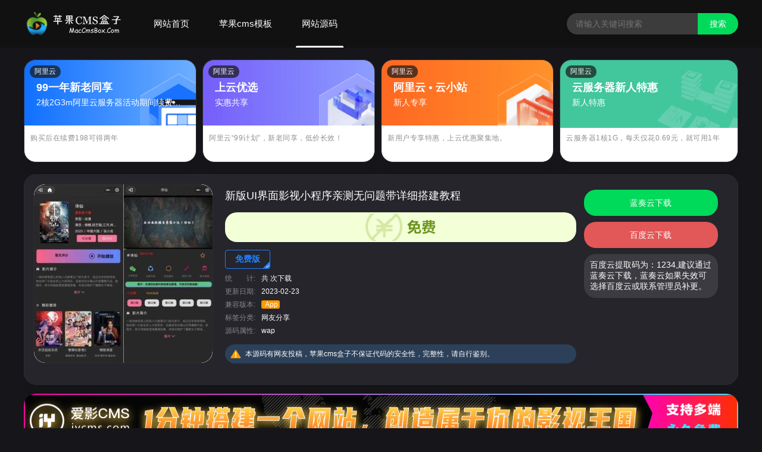

--- FILE ---
content_type: text/html; charset=utf-8
request_url: https://maccmsbox.com/details400.html
body_size: 3197
content:
<!DOCTYPE html>
<html>
<head>
    <meta charset="utf-8">
    <meta http-equiv="X-UA-Compatible" content="IE=edge">
    <meta name="viewport" content="width=device-width, initial-scale=1">
    <title>新版UI界面影视小程序亲测无问题带详细搭建教程-苹果cms盒子</title>
    <meta name="keywords" content="新版UI界面影视小程序亲测无问题带详细搭建教程">
    <meta name="description" content="新版UI界面影视小程序亲测无问题带详细搭建教程">
    <meta name="viewport" content="width=device-width, initial-scale=1.0, user-scalable=no, minimum-scale=1.0, maximum-scale=1.0">
<link href="/template/css/style.css" rel="stylesheet">
</head>
<body id="page-top">
<nav class="header cf weigh">
    <div class="wp">
        <a href="/" class="logo" target="_top" title="苹果cms盒子"><img src="/template/img/logo.png" alt="苹果cms盒子logo"></a>
        <ul class="nav"><!--https://img-qn-0.51miz.com/preview/element/00/01/23/43/E-1234389-3149B62B.gif-->
            <li><a  href="/" target="_top" title="discuz应用中心">网站首页</a></li>
                        <li><a  href="/moban.html" target="_top" title="苹果cms模板">苹果cms模板</a></li>
                        <li><a class="action" href="/erkai.html" target="_top" title="网站源码">网站源码</a></li>
                    </ul>
        <div class="search">
            <form autocomplete="off">
                <input type="text" id="input" class="input" x-webkit-speech="" speech="" placeholder="请输入关键词搜索">
                <button class="button" type="button" id="btn" title="普通搜索">搜索</button>
            </form>
        </div>
        <!--a class="headerUser" href="/index/user/index.html" title="会员中心">会员中心</a-->
    </div>
</nav>
<div class="wp cf">
    <div class="htl5">
     	<div class="stBox yunfuli" style="margin:20px 0;">
		<ul class="flex wrap">
			<li>
				<a target="_blank" class="yun1" rel="nofollow" href="https://www.aliyun.com/product/ecs?scm=20140722.M_10643458.P_111.MO_3480-ID_10529632-MID_10529632-CID_10529632-ST_11469-V_1&source=5176.29345612&userCode=jhbmdj8b">
					<span class="yunTag">阿里云</span>
					<div class="yunTop"><span class="yunWeight">99一年新老同享</span><span>2核2G3m阿里云服务器活动期间续费同价</span></div>
					<p class="yunDel">购买后在续费198可得两年</p>
				</a>
			</li>
			<li>
				<a target="_blank" class="yun2" rel="nofollow" href="https://www.aliyun.com/daily-act/ecs/activity_selection?userCode=jhbmdj8b">
					<span class="yunTag">阿里云</span>
					<div class="yunTop"><span class="yunWeight">上云优选</span><span>实惠共享</span></div>
					<p class="yunDel">阿里云“99计划”，新老同享，低价长效！</p>
				</a>
			</li>
			<li>
				<a target="_blank" class="yun3" rel="nofollow" href="https://www.aliyun.com/minisite/goods?userCode=jhbmdj8b">
					<span class="yunTag">阿里云</span>
					<div class="yunTop"><span class="yunWeight">阿里云 • 云小站</span><span>新人专享</span></div>
					<p class="yunDel">新用户专享特惠，上云优惠聚集地。</p>
				</a>
			</li>
			<li>
				<a target="_blank" style="margin-right: 0;" class="yun4" rel="nofollow" href="https://www.aliyun.com/daily-act/ecs/activity_selection?userCode=jhbmdj8b">
					<span class="yunTag">阿里云</span>
					<div class="yunTop"><span class="yunWeight">云服务器新人特惠</span><span>新人特惠</span></div>
					<p class="yunDel">云服务器1核1G，每天仅花0.69元，就可用1年</p>
				</a>
			</li>
		</ul>
	</div>
    <div class="detailList">
        <div class="flex box wapTop">
            <div class="pic br"><img class="br" src="/uploads/20230223/92a4d60cc111099c0c44cfd78f499004.jpg" alt="新版UI界面影视小程序亲测无问题带详细搭建教程封面图片" /></div>
            <div class="xtr">
                <h1>新版UI界面影视小程序亲测无问题带详细搭建教程<i></i></h1>
                                <div class="price free">免费</div>
                <div class="edition flex">
                    <a class="action" href="javascript:" title="免费下载版本">免费版</a>
                                    </div>
                                <div class="information">
                    <p><i class="cor1">统　　计:</i>共 <strong class="xi1"></strong> 次下载</p>
                    <p><i class="cor1">更新日期:</i>2023-02-23</p>
                    <p><i class="cor1">兼容版本:</i><span class="bj4">
                                        App
                                        </span></p>
                    <p><i class="cor1">标签分类:</i>网友分享</p>
                    <p><i class="cor1">源码属性:</i><span title="">wap</span></p>
                </div>
                <div class="security"><p class="th">本源码有网友投稿，苹果cms盒子不保证代码的安全性，完整性，请自行鉴别。</p></div>
            </div>
            <div class="detailRight"><span> <a target="_blank" href="https://gouya.lanzoum.com/iJjid0ocmqfa" class="download br bj1" rel="nofollow">蓝奏云下载</a><a target="_blank" href="https://pan.baidu.com/s/1r86HSOqBlS8-QHW7CnbGnQ" class="download br bj2" rel="nofollow">百度云下载</a><p class="explain br">百度云提取码为：1234,建议通过蓝奏云下载，蓝奏云如果失效可选择百度云或联系管理员补更。</p></span></div>
        </div>
        <div id="sponsor_pic" style="margin-top:15px"></div>
        <div id="sponsor_text"></div>
        <div class="content box pd"><p>新版UI界面影视小程序亲测无问题带详细搭建教程</p><p><br></p><p>环境php7.0 -- fileinfo--redis--sg11</p><p>mysql5.5</p><p>apache2.4</p><p>添加站点php7.0----创建ftp----上传后端文件《后端文件修改，/maccms/wxapi/config/dbs.php--修改当前数据库》----设置ssl----打开数据库安装cms</p><p>安装好后管理数据库《删除采集导入的重名文件添加新的》----后台api接口视频开启</p><p>注意：采集资源必须添加对应的播放器，不然无法采集。</p></div>
    </div>
</div>
</div>
<footer class="footer">
    <div class="wp">
        <p>
            <!--a rel="nofollow" href="https://www.12389.gov.cn/" target="_blank">公安部举报中心</a><span class="pipe">|</span-->
            <a rel="nofollow" target="_blank" href="https://beian.miit.gov.cn/">鲁ICP备2021017460号-4</a><span class="pipe">|</span>
            <a href="javascript:;">管理员邮箱1693336575@qq.Com  telegram找@tutucj(偶尔在回复不及时)</a>
            
        </p>
        <p>Copyright @ 2021~2031<a href="http://www.f.com/" target="_blank"> MacCmsBox.Com </a>All Rights Reserved. <!--script type="text/javascript" src="https://js.users.51.la/21463441.js"></script--></p>
    </div>
</footer>
<style>
        .tutuniubi img{height:88px}
        @media (max-width: 767px) {#sponsor_text li{width:50%!important}.tutuniubi img{height:66px}}
        #sponsor_text ul{display:flex;flex-wrap:wrap}
        #sponsor_text li{width:25%}
        #sponsor_text li a{background:rgb(17 24 39 / 1);border:solid 1px #2d2d31;margin:2px;display:block;text-align:center;height:38px;line-height:38px;border-radius:4px;overflow:hidden;padding:0 5px;font-weight:700}
</style>
<script src="/assets/js/backend/add.js"></script>
<!--统计-->
<!--script charset="UTF-8" id="LA_COLLECT" src="//sdk.51.la/js-sdk-pro.min.js"></script>
<script>LA.init({id:"KDo0utFVR1NeiOsc",ck:"KDo0utFVR1NeiOsc"})</script-->
</body>
</html>

--- FILE ---
content_type: text/css
request_url: https://maccmsbox.com/template/css/style.css
body_size: 5302
content:
@charset"utf-8";
/*****************************************
* 作 者：苹果cms盒子
* 版 本：1.0.1
* MacCmsBox.Com版权所有禁止盗用
*****************************************/
/*common*/
* {margin:0; padding:0;}
body{color:#666;font-size:14px;font-family:PingFangSC-Regular,Tahoma,Microsoft Yahei,sans-serif,Arial;background:#f4f4f4}
h1,h2,h3,h4,h5,h6{font-size:16px; font-weight:normal;}
img{border:none;}
ul,ol,li {list-style:none;}
a:link,a:visited,a:active{text-decoration:none;}
h1 a:hover{ font-size:16px;font-weight:bold}
input,textarea,button,a{outline:0}
em, cite, i{font-style:normal}
a{color:#333}
a:hover{color:#55a3f2}

/*public*/
.flex{display:-webkit-box;display:-webkit-flex;display:-ms-flexbox;display:flex}
.txtHide{overflow:hidden;text-overflow:ellipsis;white-space:nowrap;-o-text-overflow:ellipsis}
.wp{margin:0 auto;width:1200px;}
.left{float:left}
.right{float:right}
.pd{margin:10px 0}
.bm{margin-bottom:10px}
.br{border-radius:20px}
.rt{position:relative}
.cf:after,.cf:before{display:table;content:" ";clear:both}




.stList li ,.yunfuli a,.page_link,.top_tips,.detailList .box, .service .box{
    border-radius: 20px;
    border: solid 1px #e2eef1;
    -webkit-box-shadow: 0 17px 13px 0 #192c4b05;
    box-shadow: 0 17px 13px 0 #192c4b05;
}




/*color*/
.cor1{color:#888}
.cor2{color:#f60}
.cor3{color:#e25758}
.cor4{color:#18bc9c}

/*background*/
.bj1{background:#00da5a}
.bj2{background:#e25758}
.bj3{background:#9481c8}
.bj4{background:#fb9354}
.bj5{background:#ebfaff}

/*header*/
.header{width:100%;height:80px;line-height:80px;background:#212529}
.header .logo{margin-top:10px;float:left;overflow:hidden;height:60px;display:block}
.header .logo img{height:100%}
.header .nav{float:left;padding-left:20px;height:80px}
.header .nav li{float:left}
.header .nav li a{position:relative;display:block;margin:0 15px;padding:0 10px;color:#fff;font-size:15px;line-height:80px}
.header .headerUser{float:right;color:#fff;display:block;height:60px;line-height:80px}
.header .nav li .action::after{content:"";position:absolute;bottom:0;left:0;width:100%;height:3px;border-radius:2px 2px 0 0;background:#fff}

/*footer*/
.footer{font-weight:780;line-height:26px;font-size:12px;text-align:center;background:#212529;margin-top:60px;padding:40px 0;color:#aaa}
.footer a{color:#999}
.footer .pipe{color:#999;margin:0 5px}

/*advertisement*/
.ad{position:absolute;display:block;bottom:8px;right:5px;color:#55a3f2;background:#fff;padding:0 6px;font-size:12px;border-radius:4px}

/*indexAd*/
.indexLeft{width:934px}
.wrap{-webkit-flex-wrap:wrap;-ms-flex-wrap:wrap;flex-wrap:wrap}
    .search{height:40px;line-height:40px;float:right;margin-top:22px;margin-left:40px}
    .search .input{float:left;padding:0;width:220px;height:36px;border:none;border-radius:50px 0 0 50px;text-indent:15px;font-size:14px;line-height:36px;resize:none;box-shadow:0 2px 6px rgb(0 0 0 / 10%);background-color:hsla(0,0%,100%,.18);color:#fff}
    .search .button{float:left;padding:0;width:68px;height:36px;border:0;border-radius:0 50px 50px 0;background:#f60;color:#fff;text-align:center;font-size:14px;line-height:36px;cursor:pointer;resize:none}

/*title*/
.title .t{height:40px;line-height:40px}
.title .left{font-size:16px;font-weight:700}

/*templateList*/
.stBoxTitle{width:60px;border-radius:4px}
.stBoxTitle a{display:block;width:16px;color:#fff;text-align:center;font-weight:400;font-size:16px;border-radius:4px}
.model{padding:100px 22px 0 22px;height:190px;line-height:25px}
.stList li{display:inline;border-radius:20px;background:#fff;margin-left:10px;padding:10px;width:20%}
.stList img{border-radius:20px;width:100%;object-fit:cover;background:#f4f4f4}
.stList h2{width:100%;height:36px;line-height:18px;color:#333;font-size:14px;font-weight:600;overflow:hidden;margin:10px 0}
.stList a{display:block;font-size:12px}
.listHover li:hover{position:relative;z-index:99;border:#555 1px solid;box-shadow:0 0 10px #000}
.stList{width:100%}

/*插件首页列表*/
.utList li{display:inline;margin:0 0 10px 10px;padding:10px;width:196px;height:80px;border-radius:4px;background:#fff;line-height:20px;border:1px solid #fff;font-size:12px}
.utList img{display:inline-block;max-width:80px;max-height:80px;background:#f4f4f4;border-radius:4px;vertical-align:middle;margin-right:10px}
.utList li h2{display:block;overflow:hidden;height:40px;font-size:13px}
.unit{padding:63px 22px 0 22px;height:152px;line-height:25px}

.typeList,.cjTypeList{margin-left:-10px}
.typeList li{width:210px;margin-top:10px}
.cjTypeList li{width:210px}

/*pages*/
.pages{font-size:14px;width:100%;margin:20px auto;text-align:center;height:34px;display:inline-block}
.page_info {
    display: inline-block;
    margin: 0 auto;
    zoom: 1;
    display: flex;
    flex-wrap: wrap;
    justify-content: center;
}
.page_link {
    background: #fff;
    position: relative;
    float: left;
    border-right: 0;
    padding: 8px 16px;
    z-index: 1;
    font-size: 12px;
    line-height: 20px;
    margin: 0 2px 2px 2px;
    min-width: 18px;
    font-weight: 700;
}
.pages .action{color:#fff;background:#55a3f2}

/*screen*/
.typeListNav{margin-top:20px;margin-bottom:10px;padding:10px;background:#fff;font-size:12px}
.typeListNav li{padding:8px 10px 3px;line-height:26px}
.typeListNav li span a{display:inline-block;margin:0 5px 5px 0;padding:0 8px;border-radius:20px}
.typeListNav .action{font-weight: 700;background:#55a3f2;color:#fff}

/*error*/
.error{width:100%;text-align:center;padding:20px 0;background:#fff}

/*详情页顶部公告*/
.top_tips{margin:10px 0;padding:10px 12px;height:20px;background:#ffd;line-height:20px;text-align:center;font-weight:600}

/*详情页框架*/
.top_tips a{margin-left:10px;text-decoration:underline}
.detailList{overflow:hidden;width:100%;min-height:282px}
.detailRight{overflow:hidden;width:250px;min-height:322px;background:#fff;border-radius:4px}

/*模板参数信息*/
.detailList .box,.service .box{background:#fff;padding:15px}
.detailList .pic{overflow:hidden;padding:0;border:#ddd 1px solid;background:#f4f4f4;margin-right:20px}
.detailList .pic,.detailList .pic img{width:300px;height:300px}
.detailList h1{font-weight:400;font-size:18px;height:40px;line-height:40px;overflow: hidden}
.detailList h1 i{font-size:15px;margin-left:10px;color:#999}
.detailList .price{margin:8px 0;padding-left:20px;height:50px;border-radius:20px;line-height:50px;font-weight:600;font-size:28px}
.detailList .bj5 i{font-size:18px;margin-right:8px}
.detailList .free{background:#f2ffd7 url(../img/free.gif) no-repeat center;text-indent:-999em}
.detailList .edition a{border-radius: 4px;display:block;margin:5px 10px 5px 0;height:30px;line-height:28px;font-weight:700;padding:0 16px;border:#ccc 1px solid;color:#666}
.detailList .edition .action{border:#237ffd 1px solid;background:url(../img/xz.gif) no-repeat right bottom;color:#237ffd}
.information p{padding:3px 0;line-height:16px;font-size:12px}
.information .cor1{margin-right:10px}
.information .bj4{margin-right:2px;padding:0 3px;background:#f90;color:#fff;font-size:12px;font-weight:400;border-radius:3px}
.information a{padding-left:18px;background:url(../img/type.gif) no-repeat 0 0}
.security{margin-top:12px;border-radius:20px;background:#2c405a;padding:6px;box-sizing:border-box;-moz-box-sizing:border-box;-webkit-box-sizing:border-box;color:#fff;font-size:12px}
.security p{line-height:20px;padding-left:28px;background-size:24px}
.detailList .xtr{width:590px}
.th{background:url(../img/th.png) left 2px no-repeat}
.aq{background:url(../img/aq.png) left 2px no-repeat}

.smTitle{border-bottom:2px solid #eee;line-height:30px;margin-top:5px;margin-bottom:15px}
.smTitle span{padding:0 1px;height:30px;display:inline-block;font-weight:700;border-bottom:2px solid #55a3f2;font-size:15px;margin-bottom:-2px}
.smBox .txt{line-height:26px;padding:2px 0}
.detailRight .topTitle{overflow:hidden;height:40px;padding:0 14px;border-radius:4px 4px 0 0;background:#55a3f2;color:#fff;text-align:center;text-overflow:ellipsis;white-space:nowrap;font-size:14px;line-height:40px}
.detailRight .topTitle img{vertical-align:text-bottom;margin-left:3px}
.detailRight .download{display:block;width:90%;text-align:center;color:#fff;height:44px;line-height:44px;margin:10px auto}
.detailRight .explain{margin:0 auto;padding:4%;width:82%;background:#f4f4f4}
.statistics img{padding:1px;width:222px;height:222px;border:#ddd 1px solid}
.statistics h3{line-height:30px;font-size:12px;margin-bottom:10px}

.content a{color:#3c8dbc}
.content img{max-width:100%;border-radius:4px}

/*文章列表*/
.mbxie em{color:#888;margin:0 6px}
.artList{padding-bottom:15px;border-bottom:1px dotted #ddd;margin-bottom:15px}
.artList h3{font-weight:500;font-size:18px;line-height:20px;position:relative;vertical-align:middle;margin-bottom:10px}
.artList p{margin-bottom:5px;overflow:hidden;text-overflow:ellipsis;display:-webkit-box;-webkit-line-clamp:2;-webkit-box-orient:vertical;line-height:1.5;color:#888;font-size:13px}

.detailList .atrTitle h1{line-height:36px;font-size:26px;color:#303030;font-weight:700}
.detailList .atrTitle span{color:#888;padding-right:8px}
.content .quote{background:#f9f9f9 url(../img/icon_quote_s.gif) no-repeat 20px 6px;margin:30px 0;padding:10px 10px 10px 65px;zoom:1}
.content .quote blockquote{display:inline-block;margin:0;padding:0 65px 5px 0;background:url(../img/icon_quote_e.gif) no-repeat 100% 100%;line-height:1.6;zoom:1}
.artTag a{background:#222;color:#fff;display:inline-block;padding:6px;margin:10px 10px 0 0;border-radius:4px}

.AggregateLabel{border:1px solid #3c763d;margin-bottom:10px;border-radius:4px;background:#fff}
.AggregateLabel blockquote{color:#3c763d;background-color:#dff0d8;line-height:30px;margin-bottom:10px;text-indent:10px;width:100%}
.AggregateLabelBox{padding:10px}
.AggregateLabel a{display:inline-block;border:1px solid #dff0d8;font-size:12px;background:#dff0d8;height:30px;line-height:30px;padding:0 10px;border-radius:4px;margin-bottom:10px;margin-right:10px;color:#3c763d}

/*有偿服务*/
.service h2{height:auto;line-height:30px;padding-bottom:10px;margin-bottom:10px;border-bottom:#ddd 1px dashed;text-align:center;font-size:16px;font-weight:400;color:#237ffd}
table{empty-cells:show;border-collapse:collapse;width:100%}
.noborder,.noborder td{border-bottom:0;border-top:0}
.tb td,.tb th{padding:5px!important;height:25px}
.tb2 td{font-size:13px;padding:8px 10px!important;border-top:1px dotted #ddd;line-height:22px}
.tb2 td.noborder{border-top:none}

.content p {
    margin: 12px 0;
    word-break: break-word;
    line-height: 26px;
    font-size: 14px;
}

/*内探式播放器*/
.player{
    background: #000000;
    margin: 0px;
    padding: 0px;
    position: relative;
    overflow: hidden;
    width: 100%;
    height: 100%;
    padding-top: 56%!important;
}

.player iframe{
    position: absolute;
    top: 0;
    left: 0;
    right: 0;
}

/*云大使*/
.yunfuli li{width:25%}
.yunfuli a{position:relative;display:block;margin-right:10px;border-radius:20px}
.yunTop{padding:30px 20px;border-radius:4px 4px 0 0}
.yunTop span{text-align:left;color:#fff;display:block;width:100%;overflow:hidden;white-space:nowrap;text-overflow:ellipsis}
.yunWeight{line-height:33px;font-size:18px;font-weight:600}
.yunTag{background:rgba(24,24,24,.7);border-color:#181818;color:#fff;position:absolute;top:9px;left:9px;padding:2px 8px;border-radius:20px;margin:0;height:auto;font-size:12px;line-height:inherit;display:block}
.yunDel{min-height:40px;overflow:hidden;font-size:12px;color:#919191;line-height:20px;letter-spacing:.5px;padding:10px}
.yun1{background:url(https://img.alicdn.com/imgextra/i2/O1CN01azY4AS21E46eG0J9d_!!6000000006952-2-tps-638-244.png) 0 0/100% no-repeat #fff}
.yun2{background:url(https://img.alicdn.com/imgextra/i1/O1CN01JOLCyL1MysL7GoLbX_!!6000000001504-2-tps-638-244.png) 0 0/100% no-repeat #fff}
.yun3{background:url(https://img.alicdn.com/imgextra/i3/O1CN01Nkz9LF1vh1RxA7kdB_!!6000000006203-2-tps-638-244.png) 0 0/100% no-repeat #fff}
.yun4{background:url(https://img.alicdn.com/tfs/TB15U5oUbr1gK0jSZFDXXb9yVXa-636-244.png) 0 0/100% no-repeat #fff}

    .Notice .mask{position:fixed;left:0;top:0;height:100%;width:100%;z-index:998;opacity:.9;background-color:#000}
    .Notice .box{width:420px;background:#fff;border-radius:8px;position:fixed;left:50%;top:50%;-webkit-transform:translate(-50%);transform:translate(-50%);margin-top:-285px;z-index:999;padding:20px}
    .Notice .title{text-align:center;color:#333;font-size:18px;position:relative;height:40px;line-height:40px;font-weight:700;margin-top:10px}
    .Notice .content{line-height:20px;margin-top:10px}
    .Notice .but{background:#ff6f00;color:#fff;height:40px;line-height:40px;margin-top:20px;text-align:center;border-radius:50px;cursor:pointer}

@media only screen and (max-width:600px) {
    .indexLeft,.wp,.detailList,.detailList .xtr{width:100%}
    .htl5{padding: 0 2%;}
    .header .nav{width:96%;padding:0 2%;background:#fff;-webkit-flex-wrap:wrap;-ms-flex-wrap:wrap;flex-wrap:wrap;display:-webkit-box;display:-webkit-flex;display:-ms-flexbox;display:flex}
    .header .nav li{width:25%}
    .header {height:auto}
    .header .headerUser{position:fixed;top:0;right:2%}
    .header .nav li a{color:#333;line-height:30px;width:100%;margin:0;padding:0;font-size:14px}
    .header .nav {
        text-align: center;
        margin-top: 10px;
        margin-left: 2%;
        margin-right: 2%;
        width: 96%;
        padding: 0;
        border-radius: 20px;
        display: flex;
        flex-wrap: wrap;
        justify-content: space-evenly;
        align-items: center;
        height: 40px;
        font-weight: 700;
    }
.header .logo{
    display: flex;
    justify-content: center;
    flex-wrap: nowrap;
    flex-direction: row;
    float: none;
    margin: 0;
    height: 60px;
}
    
    
    .wapTop{display:block}
    .search {margin-top: 10px;margin-left: 2%;margin-right: 2%;padding-bottom: 10px;width: 96%;}
    .search .input{width:80%}
    .search .button{width:20%}
    .search .button,.search .input{line-height:40px;height:40px}
    .adSmall a{width:50%;margin:0;font-size:0}
    .adSmall img{width:100%;border-radius:0}
    .server img{width:100%;display:block;border-radius:0;height:auto}
    .model,.stBoxTitle,.unit{width:100%!important}
    .model,.unit{padding:0!important;height:40px!important;line-height:40px!important}
    .utList li{width:46%;border:0;margin:0;padding:2%}
    .listHover li:hover{position:relative;z-index:99;border:0;box-shadow:0 0 10px #ccc}
    .stList{-webkit-flex-wrap:wrap;-ms-flex-wrap:wrap;flex-wrap:wrap}
    .stList li{width:100%;margin-left:0}

    .top_tips{height:auto}
    .detailList .pic,.detailList .pic img{width:100%;height:auto}
    .wapCjPicDiv{width:100%!important;height:auto!important}
    .detailList h1{font-size:16px;height:auto;line-height:26px}
    .rightHiden,.arthidden{display:none}
    .detailRight{width:100%;min-height:auto;margin-bottom:10px;padding-bottom:10px}
    
    .yunfuli li{width:100%}
    .yunDel{display:none}
    .yunfuli a{margin-bottom: 4px;margin-right:0}
    
    .Notice .box{width:80%}
    
    .typeList, .cjTypeList {
    margin-left: 0;
}

    .typeList li {
        padding: 0 !important;
        border: 0 !important;
        width: calc(50% - 8px) !important;
        margin: 4px;
    }
.stList a {
    padding: 10px;
}
.Notice .content{
    height: 300px;
    overflow-x: hidden;
    padding-right: 10px;
}

.detailRight .download {
    width: 100%;
    margin: 10px auto;
}
.detailRight .explain {
    width: auto;
}
}




body {
    color: #fff;
    background: #16161a;
}
.typeListNav,.stList li,.detailList .box, .service .box{
    background: #25252b;
    color:#fff;
}
.stList h2,a,.detailList .atrTitle h1{
    color:#fff;
}
.stList li, .yunfuli a, .page_link, .top_tips, .detailList .box, .service .box ,.detailList .pic{
    border: solid 1px #2d2d31;
}
.page_link {
    color: #333;
}
.typeListNav .action,.search .button,.pages .action {
    background: #00da5a;
}
.header,.footer {
    background: #111;
}
.detailRight {
    background: no-repeat;
}

.detailRight .explain {
    background: hsla(0, 0%, 100%, .1);
}
.smTitle span {
    border-bottom: 2px solid #00da5a;
}
.content .quote {
    background: hsla(0, 0%, 100%, .1) url(../img/icon_quote_s.gif) no-repeat 20px 6px;
    padding: 20px 20px 10px 65px;
    border-radius: 20px;
}



--- FILE ---
content_type: application/javascript
request_url: https://maccmsbox.com/assets/js/backend/add.js
body_size: 1648
content:
const aad = [
  {url:'htt'+'ps://jis'+'uzy.'+'co'+'m/', img:"https://p.picurl.cn/storage/topic/20251031/28406edb02971ee1e281e74ad74c0238.gif", time:'2025/10/31','title':'极速资源【极速更新 1080p超清资源】'},
  {url:'https://db'+'zy.com', img:"https://www.c721.com/gg/img/douban.gif", time:'2025/04/19','title':'豆瓣资源【超清影视每日更新】'},
  {url:'https://mtz'+'y0.com', img:"https://assets-hs-cdn.soutushenqi.com/ai_images/77497042-943d-4e9e-bcc3-3711ae26ec24.png", time:'2025/04/20','title':'茅台资源【大厂cdn分发秒拖动】',t1:'https://i.ibb.co/JF33hPnh/1300-120.gif',t2:'https://img.remit.ee/api/file/CgACAgUAAyEGAASHRsPbAAImCmhcFVSw3wtdrtRi_BuTxrWwU7DtAAKuFwACvxDgVgTEcs3ISECENgQ.gif'},
  {url:'https://www.iycms.com/?pingguohz', img:"/uploads/20231219/7ec897d3b55e89ce37a38a385375b8ec.gif", time:'2024/10/14','title':'爱影cms【GO语言开发，安全高效】'},
  {url:'https://www.iycms.com/?pingguohz', img:"/uploads/20231219/7ec897d3b55e89ce37a38a385375b8ec.gif", time:'2024/10/14','title':'爱影cms【GO语言开发，安全高效】'},
  {url:'https://cmsdh.com/', img:"/uploads/20240914/ec9625776aed7c35548407b88a847451.jpg", time:'','title':'cms导航【专注服务影视站长】'},
  {url:'https://www.dianle.net/cart', img:"/uploads/20250402/b1a1f8ecc311b97e7d06c26e4ce554a9.png", time:'','title':'香港云服务器，低至19元'},
  {url:'https://www.wukongtongji.com/login?tab=register&channel=maccmsbox', img:"https://wukongtongji.oss-cn-hangzhou.aliyuncs.com/ad/maccmsbox.gif", time:'2025/05/2-2025/11/02','title':'悟空统计【五跳转 免实名 终身免费】'},
  {url:'htt'+'ps://st'+'fu'+'.im/', img:"/uploads/20250620/a0be2289c0e449b115bf0f0ffc448a42.png", time:'2025/06/20','title':'盛天支付【匿名 安全稳定】'},
];

// ---------- 插入到 sponsor ----------
// 工具函数：构建图 DOM
function createAdElement(item) {
  const div = document.createElement('div');
  div.className = 'tutuniubi br';

  const a = document.createElement('a');
  a.href = item.url;
  a.target = '_blank';
  a.rel = 'nofollow';
  a.className = 'rt';

  const img = document.createElement('img');
  img.src = item.img;
  img.className = 'br';
  img.style.width = '100%';

  const span = document.createElement('span');
  span.className = 'ad';
  span.textContent = '广告';

  a.appendChild(img);
  a.appendChild(span);
  div.appendChild(a);

  return div;
}
// 插入全部图文广告到 #sponsor
const sponsorEl = document.getElementById('sponsor');
if (sponsorEl) {
  aad.forEach(item => {
    const adEl = createAdElement(item);
    sponsorEl.appendChild(adEl);
  });
}

// 插入随机图文广告到 #sponsor_pic
const sponsorPicEl = document.getElementById('sponsor_pic');
if (sponsorPicEl && aad.length > 0) {
  const randomAd = aad[Math.floor(Math.random() * aad.length)];
  const adEl = createAdElement(randomAd);
  sponsorPicEl.appendChild(adEl);
}


// 插入纯文字链接到 #sponsor_text
const sponsorTextEl = document.getElementById('sponsor_text');
if (sponsorTextEl) {
  const ul = document.createElement('ul');

  aad.forEach(item => {
    const li = document.createElement('li');
    const a = document.createElement('a');
    a.href = item.url;
    a.target = '_blank';
    a.rel = 'nofollow';
    a.textContent = item.title;
    li.appendChild(a);
    ul.appendChild(li);
  });

  sponsorTextEl.appendChild(ul);
}
    const btn = document.getElementById("btn");
    btn.onclick=function(){
        let val=document.getElementById("input").value;
        if(val.length>1){
            window.location.href="/search/"+val
        }else{
            alert('搜索内容不能为空')
        }
    };